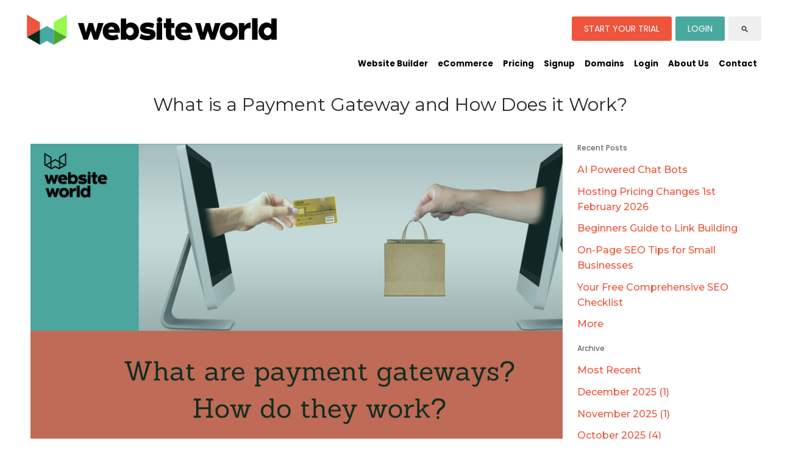

--- FILE ---
content_type: image/svg+xml
request_url: https://www.website.world/images/logo-bw-white-130px.svg
body_size: 6128
content:
<?xml version="1.0" encoding="UTF-8" standalone="no"?>
<!DOCTYPE svg PUBLIC "-//W3C//DTD SVG 1.1//EN" "http://www.w3.org/Graphics/SVG/1.1/DTD/svg11.dtd">
<svg width="100%" height="100%" viewBox="0 0 620 130" version="1.1" xmlns="http://www.w3.org/2000/svg" xmlns:xlink="http://www.w3.org/1999/xlink" xml:space="preserve" xmlns:serif="http://www.serif.com/" style="fill-rule:evenodd;clip-rule:evenodd;stroke-linejoin:round;stroke-miterlimit:2;">
    <g id="Artboard1" transform="matrix(0.619048,0,0,0.619048,0,0)">
        <rect x="0" y="0" width="1000" height="210" style="fill:none;"/>
        <path d="M152.22,100.85L160.28,105.35L168.17,109.76C169.82,110.68 170.94,111.31 171.77,111.76L204.2,129.88L193.28,136.18L178.44,144.75L175.13,146.66L155.65,135.78L152.24,133.87L148.83,135.78L129.35,146.66L100.28,129.88L132.71,111.76L152.24,100.85M152.24,92.85L129.29,105.67L86.08,129.78L129.27,154.71L152.22,141.89L175.17,154.71L218.36,129.78L175.17,105.65L152.22,92.83L152.24,92.85Z" style="fill:white;fill-rule:nonzero;stroke:white;stroke-width:1.62px;"/>
        <path d="M93.08,67.45L122.27,84.3L122.27,142.59L93.08,125.73L93.08,67.45M86.08,55.33L86.08,129.78L129.27,154.71L129.27,80.26L86.08,55.33Z" style="fill:white;fill-rule:nonzero;stroke:white;stroke-width:1.62px;"/>
        <path d="M211.36,67.45L211.36,125.73L182.17,142.59L182.17,84.3L211.36,67.45M218.36,55.33L175.17,80.26L175.17,154.71L218.36,129.78L218.36,55.33Z" style="fill:white;fill-rule:nonzero;stroke:white;stroke-width:1.62px;"/>
        <path d="M517,72.65C517.005,67.832 520.972,63.87 525.79,63.87C530.612,63.87 534.58,67.838 534.58,72.66C534.58,77.482 530.612,81.45 525.79,81.45C525.79,81.45 525.79,81.45 525.79,81.45C520.968,81.45 517,77.482 517,72.66C517,72.657 517,72.653 517,72.65Z" style="fill:white;fill-rule:nonzero;stroke:white;stroke-width:1.62px;"/>
        <path d="M366.71,81.28C347.19,81.28 337.43,94.37 337.43,110.56C337.43,126.56 347.08,139.85 369.26,139.85C382.91,139.85 390.67,134.63 390.67,134.63L385.79,120.55C380.663,122.581 375.222,123.704 369.71,123.87C362.27,123.87 357.51,120.21 356.06,115L394,115C394.11,113.56 394.22,111.78 394.22,110.56C394.22,92.15 384.24,81.28 366.71,81.28ZM356.06,104.35C356.06,100.58 360.17,95.48 365.82,95.48C372.48,95.48 375.58,100.58 375.58,104.35L356.06,104.35Z" style="fill:white;fill-rule:nonzero;stroke:white;stroke-width:1.62px;"/>
        <path d="M321.69,83.06L313.7,114.33L304.83,83.06L290.63,83.06L281.76,114.33L273.77,83.06L255.14,83.06L273.77,138.07L287.97,138.07L297.73,108.57L307.49,138.07L321.69,138.07L340.32,83.06L321.69,83.06Z" style="fill:white;fill-rule:nonzero;stroke:white;stroke-width:1.62px;"/>
        <path d="M634.43,110.56C634.43,92.15 624.43,81.28 606.92,81.28C587.4,81.28 577.64,94.37 577.64,110.56C577.64,126.56 587.29,139.85 609.47,139.85C623.11,139.85 630.88,134.63 630.88,134.63L626,120.55C620.873,122.581 615.432,123.704 609.92,123.87C602.48,123.87 597.71,120.21 596.27,115L634.21,115C634.32,113.56 634.43,111.78 634.43,110.56ZM596.27,104.35C596.27,100.58 600.38,95.48 606.03,95.48C612.69,95.48 615.79,100.58 615.79,104.35L596.27,104.35Z" style="fill:white;fill-rule:nonzero;stroke:white;stroke-width:1.62px;"/>
        <path d="M431.26,81.28C425.294,81.253 419.548,83.562 415.26,87.71L415.26,67.71L397.54,67.71L397.54,138.03L415.28,138.03L415.28,133.37C419.565,137.525 425.312,139.838 431.28,139.81C446.03,139.81 457.9,126.72 457.9,110.52C457.9,94.32 446,81.28 431.26,81.28ZM427.71,123.87C420.83,123.87 415.28,117.87 415.28,110.56C415.28,103.25 420.83,97.25 427.71,97.25C434.59,97.25 440.13,103.25 440.13,110.56C440.13,117.87 434.58,123.87 427.71,123.87Z" style="fill:white;fill-rule:nonzero;stroke:white;stroke-width:1.62px;"/>
        <rect x="516.87" y="83.06" width="17.75" height="55.01" style="fill:white;stroke:white;stroke-width:1.62px;"/>
        <path d="M564.56,67.75L546.81,67.75L546.81,83.06L539.71,83.06L539.71,99L546.81,99L546.81,122.4C546.81,131.61 551.25,139.82 562.81,139.82C567.023,139.969 571.229,139.367 575.23,138.04L575.23,123.84C565.81,125.51 564.59,123.4 564.59,114.97L564.59,99L575.2,99L575.2,83L564.56,83L564.56,67.75Z" style="fill:white;fill-rule:nonzero;stroke:white;stroke-width:1.62px;"/>
        <path d="M488,102C483.56,101.34 478.9,101 478.9,98.34C478.9,96.24 482.9,96.01 487.55,96.01C495.87,96.01 504.19,100.12 504.19,100.12L508.29,85.81C499.98,81.26 487.22,81.26 487.22,81.26C468.81,81.26 461.15,89.14 461.15,99.9C461.15,106 463.93,115.65 483.23,118.09C491.88,119.09 494.87,119.42 494.87,121.97C494.87,124.52 489.11,125.18 481.87,124.52C481.87,124.52 470.77,123.19 464.12,118.52L459.42,133C459.42,133 468.74,139.88 484.49,139.88C504.12,139.88 512.66,131.56 512.66,120.35C512.66,109.45 505.89,104 488,102Z" style="fill:white;fill-rule:nonzero;stroke:white;stroke-width:1.62px;"/>
        <path d="M755.41,81.28C736.41,81.28 725.24,94.37 725.24,110.56C725.24,126.75 736.67,139.85 755.41,139.85C773.41,139.85 785.58,126.76 785.58,110.56C785.58,94.36 773.16,81.28 755.41,81.28ZM755.41,123.87C748.54,123.87 742.99,117.87 742.99,110.56C742.99,103.25 748.54,97.25 755.41,97.25C762.28,97.25 767.84,103.25 767.84,110.56C767.84,117.87 762.29,123.87 755.41,123.87Z" style="fill:white;fill-rule:nonzero;stroke:white;stroke-width:1.62px;"/>
        <path d="M709.5,83.06L701.52,114.33L692.65,83.06L678.45,83.06L669.58,114.33L661.59,83.06L642.96,83.06L661.59,138.07L675.79,138.07L685.55,108.57L695.31,138.07L709.5,138.07L728.14,83.06L709.5,83.06Z" style="fill:white;fill-rule:nonzero;stroke:white;stroke-width:1.62px;"/>
        <path d="M896.7,67.75L896.7,87.75C892.413,83.6 886.666,81.29 880.7,81.32C865.95,81.32 854.08,94.41 854.08,110.6C854.08,126.79 865.95,139.89 880.7,139.89C886.669,139.921 892.417,137.607 896.7,133.45L896.7,138.11L914.45,138.11L914.45,67.75L896.7,67.75ZM884.28,123.87C877.4,123.87 871.86,117.87 871.86,110.56C871.86,103.25 877.4,97.25 884.28,97.25C891.16,97.25 896.7,103.25 896.7,110.56C896.7,117.87 891.16,123.87 884.28,123.87Z" style="fill:white;fill-rule:nonzero;stroke:white;stroke-width:1.62px;"/>
        <rect x="832.15" y="67.75" width="17.75" height="70.33" style="fill:white;stroke:white;stroke-width:1.62px;"/>
        <path d="M806.65,94.7L806.65,83.06L788.9,83.06L788.9,138.06L806.65,138.06L806.65,116.66C806.65,108.01 812.08,102.13 817.3,100.8C820.51,99.92 824.62,99.58 827.94,100.8L827.94,81.28C818,82 810.31,86.16 806.65,94.7Z" style="fill:white;fill-rule:nonzero;stroke:white;stroke-width:1.62px;"/>
    </g>
</svg>



--- FILE ---
content_type: text/javascript
request_url: https://www.website.world/uploads/js/elevenlabs-tools-general.js
body_size: 630
content:

 const widget = document.querySelector('elevenlabs-convai');
   
  if (widget) {

	console.log('elevenlabs-tools-general.js has widget');

	$('slot[name=icon-phone]').remove();


    // Listen for the widget's "call" event to trigger client-side tools
    widget.addEventListener('elevenlabs-convai:call', function(event) {

		console.log('elevenlabs addEventListener elevenlabs-convai:call');

		console.log(event.detail.config.dynamicVariables);
		
		event.detail.config.clientTools = {

        	NavigateToURL: function({ navigateAction, url, keywords }) {
				console.log('linking to navigateAction ' + navigateAction + ' ' + url);
				if (navigateAction=='ViewCart') {
					add2cart('/page/shopping/cart/shopping-basket-popup.html?testparam=1');
					return "The cart has been displayed as a popup.";
				} else if (navigateAction=='Checkout') {
					window.open('/page/shopping/cart/checkout-confirm.html');  //eg CMS or dev
					return "The browser has navigated to the checkout.";
				} else if (navigateAction=='Login') {
					window.open('/page/members/member-home.html');  //eg CMS or dev
					return "The browser has navigated to the login page.";
				} else if (navigateAction=='Search') {
					if (keywords) 
						window.open('/page/search/search-results.html?search_keywords='+escape(keywords));  //eg CMS or dev
					else
						window.open('/page/search/search.html');  //eg CMS or dev
					return "Navigate to the search page.";
				}
				if (url) {
					window.open(url, '_top');  //eg CMS or dev
					return "the browser has navigated to " + url;
				}
				return "Unknown request";
        	},

        	RefreshShoppingWidgets: function({  }) {
				console.log('ChatBot RefreshShoppingWidgets...');
					//reload the cart widgets from the server
				refreshShoppingWidgets(true);
        	},

			ViewCart: function({  }) {
				console.log('ChatBot ViewCart Popup Cart ');
				add2cart('/page/shopping/cart/shopping-basket-popup.html?testparam=1');
				return "The cart has been displayed to you.";
        	},
			

        	ManageShoppingCart: function({CartFunction,CartID,ProductCodeOrID,Quantity,CartItemID}) {
				console.log('ChatBot ManageShoppingCart... ' + CartFunction);
				if (CartFunction=='ViewCart') {
					add2cart('/page/shopping/cart/shopping-basket-popup.html?testparam=1');
					return "The cart has been displayed as a popup.";
				} else if (CartFunction=='Checkout') {
					window.open('/page/shopping/cart/checkout-confirm.html', '_top');  //eg CMS or dev
					return "The browser has navigated to the checkout.";
				}
				else {
					let formdata = 'CartFunction='+CartFunction;
					if (CartID)
						formdata += '&CartID='+CartID;
					if (ProductCodeOrID)
						formdata += '&ProductCodeOrID='+ProductCodeOrID;
					if (Quantity)
						formdata += '&Quantity='+Quantity;
					if (CartItemID)
						formdata += '&CartItemID='+CartItemID;
					console.log('ChatBot formdata= ' + formdata);
					$.post('/page/shopping/cart/shopping-basket-ajax-agent.html',formdata,function(response){
						console.log('ChatBot ManageShoppingCart... response = ' + response);
						//reload the cart widgets from the server
						refreshShoppingWidgets(true);
						return response;
					});
				}
        	},

	        LogMessage: async function({message}) {
				console.log('ChatBot Log Message...');
       			console.log(message);
			}

		};	

    }); //end call event listener,



  }
